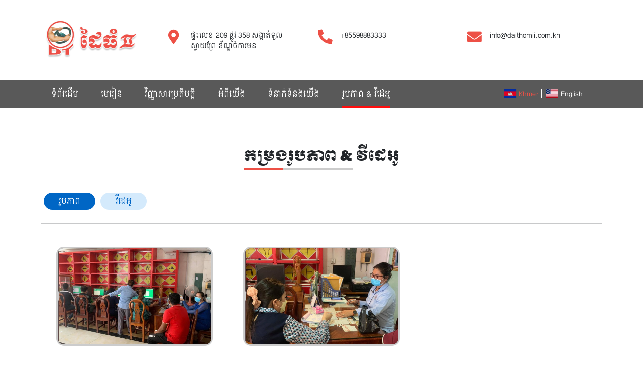

--- FILE ---
content_type: text/html; charset=UTF-8
request_url: https://daithomii.com.kh/photos-videos
body_size: 4754
content:

<!DOCTYPE html>
<html lang="kh">
<head>
    <meta charset="UTF-8">
    <meta http-equiv="X-UA-Compatible" content="IE=edge">
    <meta name="viewport" content="width=device-width, initial-scale=1.0">
    <meta name="title" content="ដៃធំII សាលាបង្រៀនបើកបររថយន្ត">
    <meta name="description" content="The best driving school in Cambodia">
    <meta name="keywords" content="Daithomii, Driving School, Driving School Cambodia">
    <meta name="robots" content="index, follow">
    <link rel="shortcut icon" type="image/x-icon" href="https://daithomii.com.kh/data/assets/ico.png" />
    <meta http-equiv="Content-Type" content="text/html; charset=utf-8">
    <meta name="language" content="English">
    <title>ដៃធំII សាលាបង្រៀនបើកបររថយន្ត</title>

    <!-- Site Template Style -->
    <link rel="stylesheet" href="https://daithomii.com.kh/templates/bootstrap/css/bootstrap.min.css">

    <!-- Goog Font  -->
    <link rel="preconnect" href="https://fonts.googleapis.com">
    <link rel="preconnect" href="https://fonts.gstatic.com" crossorigin>
    <link href="https://fonts.googleapis.com/css2?family=Hanuman:wght@400;700&family=Noto+Sans:ital,wght@0,400;0,700;1,400;1,700&family=Miriam+Libre:wght@700&display=swap" rel="stylesheet">
    <!-- Fontawesome -->
    <link rel="stylesheet" href="https://cdnjs.cloudflare.com/ajax/libs/font-awesome/5.15.4/css/all.min.css" integrity="sha512-1ycn6IcaQQ40/MKBW2W4Rhis/DbILU74C1vSrLJxCq57o941Ym01SwNsOMqvEBFlcgUa6xLiPY/NS5R+E6ztJQ==" crossorigin="anonymous" referrerpolicy="no-referrer" />
    <link rel="stylesheet" href="https://daithomii.com.kh/plugins/OwlCarousel2/dist/assets/owl.carousel.css">
    <link rel="stylesheet" href="https://cdnjs.cloudflare.com/ajax/libs/fancybox/3.5.7/jquery.fancybox.css" integrity="sha512-nNlU0WK2QfKsuEmdcTwkeh+lhGs6uyOxuUs+n+0oXSYDok5qy0EI0lt01ZynHq6+p/tbgpZ7P+yUb+r71wqdXg==" crossorigin="anonymous" referrerpolicy="no-referrer" />
    <link rel="stylesheet" href="https://daithomii.com.kh/templates/css/style.css?v1.8">
    <script src="https://cdnjs.cloudflare.com/ajax/libs/jquery/3.6.0/jquery.min.js" integrity="sha512-894YE6QWD5I59HgZOGReFYm4dnWc1Qt5NtvYSaNcOP+u1T9qYdvdihz0PPSiiqn/+/3e7Jo4EaG7TubfWGUrMQ==" crossorigin="anonymous" referrerpolicy="no-referrer"></script>
    <script src="https://cdnjs.cloudflare.com/ajax/libs/fancybox/3.5.7/jquery.fancybox.min.js" integrity="sha512-uURl+ZXMBrF4AwGaWmEetzrd+J5/8NRkWAvJx5sbPSSuOb0bZLqf+tOzniObO00BjHa/dD7gub9oCGMLPQHtQA==" crossorigin="anonymous" referrerpolicy="no-referrer"></script>
    <script src="https://cdnjs.cloudflare.com/ajax/libs/sweetalert/2.1.2/sweetalert.min.js" integrity="sha512-AA1Bzp5Q0K1KanKKmvN/4d3IRKVlv9PYgwFPvm32nPO6QS8yH1HO7LbgB1pgiOxPtfeg5zEn2ba64MUcqJx6CA==" crossorigin="anonymous" referrerpolicy="no-referrer"></script>
    <script>
        const BASE_URL = 'https://daithomii.com.kh/';
    </script>
</head>
<body>
    
<div class="site_header">
    <div class="container">
        <a href="https://daithomii.com.kh/" class="site-logo-header"></a>
        <div class="header_info_wrap">
            <div class="header_info_item">
                <dl>
                    <dt>
                        <i class="fas fa-map-marker-alt"></i>
                    </dt>
                    <dd>
                        ផ្ទះលេខ 209 ផ្លូវ​ 358 សង្កាត់ទួលស្វាយព្រែ ខ័ណ្ឌចំការមន                    </dd>
                </dl>
                
            </div>
            <div class="header_info_item">
                <dl>
                    <dt>
                        <i class="fas fa-phone-alt"></i>
                    </dt>
                    <dd>
                        +85598883333                    </dd>
                </dl>
                
            </div>
            <div class="header_info_item">
                <dl>
                    <dt>
                        <i class="fas fa-envelope"></i>
                    </dt>
                    <dd>
                        <a href="/cdn-cgi/l/email-protection" class="__cf_email__" data-cfemail="2f464149406f4b4e465b4740424646014c4042014447">[email&#160;protected]</a>                    </dd>
                </dl>
                
            </div>
        </div>
    </div>
</div>
<div class="main_home_menu_slide">
    <div class="site_menu_wrap">
        <div class="container">
            <div class="language_wrap">
                <a href="javascript:;" class="language_item kh active" data="kh">Khmer</a>
                <a href="javascript:;" class="language_item en " data="en">English</a>
            </div>
            <input class="menu-btn" type="checkbox" id="menu-btn" />
            <label class="menu-icon" for="menu-btn"><span class="navicon"></span></label>
            <ul class="menu_wrap">
                
        <li class="main_menu_item ">
            <a href="https://daithomii.com.kh/home">ទំព័រដើម</a>
            
        </li>
        
        <li class="main_menu_item ">
            <a href="https://daithomii.com.kh/lesson">មេរៀន</a>
            
        </li>
        
        <li class="main_menu_item ">
            <a href="https://daithomii.com.kh/practice-test">វិញ្ញាសារប្រតិបត្តិ</a>
            
        </li>
        
        <li class="main_menu_item ">
            <a href="https://daithomii.com.kh/about-us">អំពីយើង</a>
            
        </li>
        
        <li class="main_menu_item ">
            <a href="https://daithomii.com.kh/contact-us">ទំនាក់ទំនងយើង</a>
            
        </li>
        
        <li class="main_menu_item active">
            <a href="https://daithomii.com.kh/photos-videos">រូបភាព &amp; វីដេអូ</a>
            
        </li>
                    </ul>
            
        </div>    
    </div>
    </div>


<div class="clearfix_50"></div>
<div class="clearfix_30"></div>
<div class="home_gallery_wrap">
    <div class="container" style="text-align:center">
        <h3 class="content_title_center under_line">
            កម្រងរូបភាព &amp; វីដេអូ        </h3>
        <div class="clearfix_50"></div>
        <div class="tab_container">
            <div class="tab_header">
                <a class="tab_button active" href="https://daithomii.com.kh/photos-videos?tab=photos" data-tab="photos">រូបភាព</a>
                <a class="tab_button " href="https://daithomii.com.kh/photos-videos?tab=videos" data-tab="videos">វីដេអូ</a>
            </div>
            <hr>
            <div class="tab_content active" id="photos">
                <div class="gallery_container">
                    
                <div class="gallery_items" rel="group1">
                    <div class="album_thumb">
                        <a class="fancy_item album_thumb" title="" data-fancybox="gallery" href="https://daithomii.com.kh/data/site/gallery/3_c7611b4d0f3c3d3f43acf69617faf7ff.jpeg">
                            <img src="https://daithomii.com.kh/data/site/gallery/th/3_c7611b4d0f3c3d3f43acf69617faf7ff.jpeg" />
                        </a>
                    </div>
                </div>
            
                <div class="gallery_items" rel="group1">
                    <div class="album_thumb">
                        <a class="fancy_item album_thumb" title="" data-fancybox="gallery" href="https://daithomii.com.kh/data/site/gallery/2_17ad0e40b59426e1bfbd225a8b2cb767.jpeg">
                            <img src="https://daithomii.com.kh/data/site/gallery/th/2_17ad0e40b59426e1bfbd225a8b2cb767.jpeg" />
                        </a>
                    </div>
                </div>
                            </div>
            </div>
            <div class="tab_content " id="videos">
                <div class="gallery_container">
                                    </div>
            </div>
        </div>
    
        <div class="clearfix_50"></div>

    </div>
    
</div>
<div class="clearfix_50"></div>
<div class="clearfix_30"></div>
<nav>
</nav>
<div class="clearfix_50"></div>
<div class="clearfix_30"></div>
<div class="footer_wraper">
    <div class="container">
        <div class="row">
            <div class="col-sm-5 col-lg-5">
                <a href="https://daithomii.com.kh/" class="site_logo_footer"></a>
                <p class="footer_content_brief">
                                    កាលពីទស្សវត្យទី​ ៩០ មានប្តីប្រពន្ធមួយគូរគាត់​បានធ្វើតំណើរដោយប្រើមធ្យោបាយម៉តូ បើកបរកាត់ផ្លូវសហព័ន្ធឬស្សី។ ពួកគាត់​បានជួបគ្រោះថ្នាក់ចរាចរដ៏ធំ​មួយ កើតឡើងនៅលើផ្លូវនោះ ពេលនោះគាត់ក៏មានគំនិតមួយ ពីគ្រោះយោបល់ពីរនាក់ប្តីប្រពន្ធថា:      ដោយសារប្រទេសកម្ពុជាយើង ទើបរួចផុតពីរបបប្រល័យពួជសាសន៏​ប៉ុលពត ប្រជាជនច្រើនលាននាក់​ បានបាត់បង់ជីវិត​ រួមទាំងនាក់ចេះដឹង​ជាច្រើន​នាក់​​​ផង  ដូចនោះការបណ្តុះបណ្តាលធនធាន ដែលនៅសល់  គឺសំខាន់ណាស់​សម្រាប់ជ្រោងប្រទេសជាតិក្នុងការអភិវឌ្ឍន៍ឡើងវិញ។       ដោយប្តីគាត់ជាមន្ត្រីរាជការ  នៅក្រសួងសារធារការ និង​ ដឹកជញ្ជូន និងមានបទពិសោធន៏បើកបរតាំងពីសង្គមរាស្រ្តនិយមមកម្លេះ  រហូតដល់ឆ្នាំ ១៩៨០​ ទៅ ១៩៩៤ គាត់ជាមន្ត្រីរាជការ បើកឡានអ្នកដំណើរ  ក្នុងកងដឹកជញ្ជូនទៀតផង។ដូចនេះគាត់ក៏បាន ពិភាក្សារជាមួយប្រពន្ធ ក្នុងការបើកសាលាបង្រៀនបើកបររថយន្តដើម្បីផ្តល់ចំណេះដឹង  ផ្នែកច្បាប់​ចរាចរ និង ជំនាញបើកបរដល់ប្រជាជនខ្មែរដើម្បីជួយកាត់បន្ថយ  គ្រោះថ្នាក់ចរាចរក្នុងសង្គម។      ពេលចាប់ផ្តើមបើកសាលា  ពួកគាត់ក៏នឹកឃើញដល់លោកគ្រូបង្រៀនបើកឡានរបស់គាត់កាលពីទស្សវត្តទី ៦០ ដោយសារលោកតាមានដៃមួយចំហៀងធំ លោកតាក៏ដាក់សាលាបើកបរលោកតាថា " សាលាបង្រៀនដៃធំ II ​"​​  ពេលនៅសម័យនោះ  សាលារបស់លោកតាមានឈ្មោះជាខ្លាំង  ដោយសារលោកតាមានបទពិសោធន៏ក្នុងការនបើកបរនិងមានជំនាញពិតប្រាកដជាពិសេសលោកតាចិត្តល្អ  បង្រៀនបន្ថែមដល់សិស្ស  រហូតមិនដែលខាន។ដូចនោះដើម្បីនឹកគុណដល់លោកគ្រូ  ដែលផ្តល់ចំណេះដឹងដល់យើង ពេលចាប់ផ្តើមបើកសាលាបង្រៀនបើកបរនៅសម័យថ្មីនេះ   ពួកគាត់ក៏បានដាក់ឈ្មោះថា  " សាលាបើកបរដៃធំ II​ " ដែលតំណាងអោយដៃធំ ជំនាន់ទី​ ២  ប្រៀបដូចជា  ព្រះបាទជ័យវរ្ម័នទី ៧ ដែលបន្ត​ស្នាដៃកសាង ប្រទេសបន្ទាប់ពី ព្រះបាទជ័យវរ្ម័ន នោះដែរ។                                                        </p>
                <a class="read_more_footer" href="https://daithomii.com.kh/about-us?title=about-daithom-ii">អានបន្ត &gt;</a>
                <div class="clearfix_30"></div>
            </div>
            <div class="col-sm-5 col-lg-4">
                <h3 class="footer_title under_line"><i class="fa fa-building" aria-hidden="true"></i> ការិយាល័យកណ្តាល</h3>
                <div class="clearfix_30"></div>
                <div class="footer_text_info">
                    <span>ផ្ទះលេខ 209 ផ្លូវ​ 358 សង្កាត់ទួលស្វាយព្រែ ខ័ណ្ឌចំការមន</span>
                    <span>លេខទូរស័ព្ទ: +85598883333</span>
                    <span>អ៊ីម៊ែល: <a href="/cdn-cgi/l/email-protection" class="__cf_email__" data-cfemail="026b6c646d4266636b766a6d6f6b6b2c616d6f2c696a">[email&#160;protected]</a></span>
                    <span>វេបសាយ:  www.daithomii.com.kh</span>
                </div>
                <div class="clearfix_30"></div>

            </div>
            <div class="col-sm-4 col-lg-3">
                <h3 class="footer_title under_line"><i class="fa fa-comments" aria-hidden="true"></i> ទំនាក់ទំនងផ្តល់មតិ</h3>
                <div class="clearfix_30"></div>
                <div class="footer_text_info">
                    <span>ប្រសិនបើអ្នកមានសំណួរ ឬមតិយោបលផ្សេងៗ</span>
                    <span>លេខទូរស័ព្ទ: +85598883333</span>
                    <span>អ៊ីម៊ែល: <a href="/cdn-cgi/l/email-protection" class="__cf_email__" data-cfemail="66151316160914122602070f120e090b0f0f4805090b480d0e">[email&#160;protected]</a></span>
                </div>
                <div class="clearfix_30"></div>
            </div>
        </div>
    </div>
</div>
<div class="nav_footer">
    <div class="container">
        <div class="social_container">
            
            <a href="https://web.facebook.com/daithomii" target="_blank">
                <img src="https://daithomii.com.kh/data/site/social_link/1_714b0c3505ff4ad56d943b11afe6663f.png" title="Facebook" />
            </a>
        
            <a href="https://www.youtube.com/channel/UCLmCKIIs9H9-gvwCZAZ4oxA" target="_blank">
                <img src="https://daithomii.com.kh/data/site/social_link/2_5d2f61a20a3b42b9448e5e62144828f7.png" title="Youtube" />
            </a>
        
            <a href="https://t.me/DaithomIIDrivingSchool" target="_blank">
                <img src="https://daithomii.com.kh/data/site/social_link/3_eb4305ec77fa0cde7945548f63b3fb02.png" title="Telegram" />
            </a>
                </div>
        <span>&copy; 2026 រក្សាសិទ្ធគ្រប់យ៉ាងដោយ ដៃធំ II សាលាបង្រៀនបើកបររថយន្ត</span>
    </div>
</div>
    <!-- Site Template Script-->
    <script data-cfasync="false" src="/cdn-cgi/scripts/5c5dd728/cloudflare-static/email-decode.min.js"></script><script src="https://daithomii.com.kh/templates/bootstrap/js/bootstrap.min.js"></script>
    <script src="https://daithomii.com.kh/plugins/OwlCarousel2/dist/owl.carousel.js"></script>

    <script src="https://daithomii.com.kh/templates/js/script.js?v1.0"></script>
<script defer src="https://static.cloudflareinsights.com/beacon.min.js/vcd15cbe7772f49c399c6a5babf22c1241717689176015" integrity="sha512-ZpsOmlRQV6y907TI0dKBHq9Md29nnaEIPlkf84rnaERnq6zvWvPUqr2ft8M1aS28oN72PdrCzSjY4U6VaAw1EQ==" data-cf-beacon='{"version":"2024.11.0","token":"16f64d201fb440bea82c0c856ce2a11e","r":1,"server_timing":{"name":{"cfCacheStatus":true,"cfEdge":true,"cfExtPri":true,"cfL4":true,"cfOrigin":true,"cfSpeedBrain":true},"location_startswith":null}}' crossorigin="anonymous"></script>
</body>

</html>

--- FILE ---
content_type: text/css
request_url: https://daithomii.com.kh/templates/css/style.css?v1.8
body_size: 6857
content:
/* Global Style  */
@font-face {
    font-family: 'Moul Regular';
    src: url('../../data/assets/font/Moul-Regular.ttf') format('truetype');
}
@font-face {
    font-family: 'Siemreap';
    src: url('../../data/assets/font/KhmerOS-Siemreap.ttf') format('truetype');
}

:root{
    --main-color: rgb(237 80 70);
    --main-color-h: rgb(173 40 31);
    --en-font: 'Noto Sans', sans-serif;
    --kh-moul-font: 'Moul Regular', 'Noto Sans', cursive, sans-serif;
    --kh-font: 'Siemreap','Noto Sans';
}

body:lang(kh){
    font-family: var(--kh-font);
}

body{
    margin: 0;
}
* {
    -webkit-locale: auto !important;
    white-space: normal !important;
}
.clearfix_15{
    clear:both;
    width: 100%;
    height:15px;
}
.clearfix_20{
    clear:both;
    width: 100%;
    height:20px;
}
.clearfix_30{
    clear:both;
    width: 100%;
    height:30px;
}
.clearfix_50{
    clear:both;
    width: 100%;
    height:50px;
}
.no_scroll{
    overflow: hidden;
}

/* End Global Style  */

/* Site Header  */
.site_header{
    width: 100%;
    height: 160px;
    background-color: #ffffff;
}
.site-logo-header{
    width: 250px;
    height: 150px;
    background-image: url('../../data/assets/daithomii.png');
    background-repeat: no-repeat;
    background-size: 100%;
    background-position: center;
    display: inline-block;
}
.header_info_wrap{
    width: 70%;
    height: auto;
    display: block;
    position: relative;
    float: right;
    margin-top: 60px;
}
.header_info_item{
    width: 33.33%;
    float: left;
    padding: 0px 30px;
}
.header_info_item dl dt{
    width: 45px;
    float: left;
}
.header_info_item dl dt i{
    font-size: 1.8rem;
    color: var(--main-color);
}
.header_info_item dl dd{
    overflow: hidden;
    font-size: .9rem;
}
.site_menu_wrap{
    width: 100%;
    background-color: rgb(0 0 1 / 65%)
}

@media(max-width:1400px){
    .site-logo-header{
        width: 200px;
    }
    .header_info_wrap{
        width: 80%;
    }
}
@media(max-width:1200px){
    .container{
        max-width: 100%;
        width: 100%;
    }
    .header_info_wrap {
        width: 70%;
        /* overflow: hidden; */
    }
    .header_info_item{
        width: 50%;
    }
    .header_info_item:last-child{
        display: none;
    }
}
@media(max-width:740px){
    .site_header{
        text-align: center;
        height: 80px;
    }
    .site-logo-header{
        width: 130px;
        height: 80px;
    }
    .header_info_wrap {
        display: none;
    }
}
/* End Site Header  */

/* Site Menu  */
.main_home_menu_slide{
    width: 100%;
    height: auto;
    position: relative;
}
.site_menu_wrap{
    width: 100%;
    height: 55px;
    position: relative;
    z-index: 9999;
}
.site_menu_wrap li{
    list-style: none;
}
.site_menu_wrap li a{
    text-decoration: none;
}
.menu_wrap{
    padding: 0;
    display: inline-block;
    margin: 0;
}
.main_menu_item{
    position: relative;
    display: inline-block;
}
.main_menu_item a{
    display: inline-block;
    padding: 15px 20px;
    color: #ffffff;
    transition: .5s;
}
.main_menu_item a:hover{
    color: #ffffff;
    transition: .5s;
    color: #ff0d0d;
}

.main_menu_item::after{
    content: '';
    display: none;
    width: 70%;
    height: 4px;
    background-color: #ff0d0d;
    position: absolute;
    bottom: 0px;
    margin: auto;
    left: 0px;
    right: 0px;
}
.main_menu_item.active::after{
    display: block;
}
.sub_menu_wrap{
    position: absolute;
    width: auto;
    height: auto;
    min-width: 200px;
    background-color: rgb(0 0 1 / 60%);
    padding: 0px;
    display: none;
    transition: .5s;
}
.main_menu_item:hover .sub_menu_wrap{
    display: block;
    transition: .5s;
}

.sub_menu_wrap li a{
    display: block;
    transition: .5s;
}
.sub_menu_wrap li a:hover{
    background-color: rgb(0 0 1 / 90%);
    transition: .5s;
}

.language_wrap{
    width: 200px;
    height: 100%;
    float: right;
}
.language_wrap .language_item{
    display: block;
    float: left;
    color: #ffffff;
    text-decoration: none;
    padding: 18px 0px;
    font-size: 1rem;
    position: relative;
    margin: 0px 10px;
    margin-left: 35px;
    font-size: .8rem;
}
.language_item.active{
    color: var(--main-color);
}
.language_wrap .language_item:hover{
    text-decoration: underline;
}
.language_wrap .language_item::after{
    content: '';
    display: block;
    width: 40px;
    height: 40px;
    background-image: url('../../data/assets/index.png');
    background-size: 410px;
    position: absolute;
    left: -35px;
    top: 2px;
}
.language_item.kh::before{
    content: '|';
    display: block;
    position: absolute;
    right: -10px;
    font-size: 1.1rem;
    top: 13px;
    color: #ffffff;
}
.language_item.kh::after{
    background-position: -10px 2px;
}
.language_item.en::after{
    background-position: -45px 3px;
    background-size: 390px;
}
.language_item.kh:lang(en):after{
    background-position: -10px 4px;
}
.language_item.en:lang(en):after{
    background-position: -45px 5px;
}


/* menu icon */
  
.site_menu_wrap .menu-icon {
    cursor: pointer;
    display: block;
    float: left;
    padding: 25px 20px;
    position: relative;
    user-select: none;
  }
  
  .site_menu_wrap .menu-icon .navicon {
    background: #ffffff;
    display: block;
    height: 4px;
    position: relative;
    transition: background .2s ease-out;
    width: 23px;
  }
  
  .site_menu_wrap .menu-icon .navicon:before,
  .site_menu_wrap .menu-icon .navicon:after {
    background: #ffffff;
    content: '';
    display: block;
    height: 100%;
    position: absolute;
    transition: all .2s ease-out;
    width: 120%;
  }
  
  .site_menu_wrap .menu-icon .navicon:before {
    top: 8px;
  }
  
  .site_menu_wrap .menu-icon .navicon:after {
    top: -8px;
  }
  
  /* menu btn */
  
  .site_menu_wrap .menu-btn {
    display: none;
  }
  
  .site_menu_wrap .menu-btn:checked ~ .menu_wrap {
    max-height: 350px;
    width: 100%;
    transition: .3s;
    transition: max-height .3s ease-out;
  }

  .site_menu_wrap .menu-btn:checked ~ .menu-icon .navicon {
    background: transparent;
  }
  
  .site_menu_wrap .menu-btn:checked ~ .menu-icon .navicon:before {
    transform: rotate(-45deg);
  }
  
  .site_menu_wrap .menu-btn:checked ~ .menu-icon .navicon:after {
    transform: rotate(45deg);
  }
  
  .site_menu_wrap .menu-btn:checked ~ .menu-icon:not(.steps) .navicon:before,
  .site_menu_wrap .menu-btn:checked ~ .menu-icon:not(.steps) .navicon:after {
    top: 0;
  }
  


@media (min-width:1100px){
    .site_menu_wrap .menu-icon{
        display: none;
    }
}
@media (max-width:1100px){
    .site_menu_wrap{
        background-color: transparent;
    }
    .site_menu_wrap .container{
        padding: 0px;
        background: rgb(0 0 1 / 90%);
    }
    .site_menu_wrap .menu_wrap{
        width: 0%;
        margin-top: 0px;
        padding: 0px 15px;
        max-height: 50px;
        overflow: hidden;
        /* background-color: rgb(0 0 1 / 60%); */
        text-align: center;
        z-index: 9;
    }
    .site_menu_wrap .menu_wrap .menu_item{
        width: 100%;
        margin: 5px 0px;
    }
    .site_menu_wrap .menu_wrap .menu_item a{
        display: block;
    }
    .site_menu_wrap .menu_wrap .menu_item:first-child{
        margin-top: 15px;
    }
    .site_menu_wrap .menu_wrap .menu_item:last-child{
        margin-bottom: 15px;
    }
    
}

/* End Site Menu  */

/* Banner Slide  */
.slider_wrap{
    position: relative;
    top: -55px;
    z-index: 1;
}
.owl-carousel .owl-nav{
    width: 100%;
    /* position: absolute;
    top: 50%;
    font-size: 20px; */
}
.owl-carousel .owl-stage-outer{
    width: 100%;
}
.owl-carousel .owl-nav span{
    font-size: 50px;
    color: #ffffff;
    background: rgb(255 255 255 / 42%);
    height: 45px;
    width: 45px;
    overflow: hidden;
    display: block;
    border-radius: 50px;
    line-height: 35px;
    transition: .3s;
    font-family: var(--en-font) !important;
}
.owl-carousel .owl-nav span:hover{
    background-color: rgb(255 255 255 / 70%);
    transition: .3s;
}
.owl-carousel .owl-nav .owl-prev{
    position: absolute;
    left: 10%;
    top: 50%;
}
.owl-carousel .owl-nav .owl-next{
    position: absolute;
    right: 10%;
    top: 50%;
}
.owl-carousel .owl-dots{
    width: 100%;
    position: absolute;
    bottom: 30px;
    text-align: center;
}
.owl-carousel .owl-dots .owl-dot{
    width: 20px;
    height: 4px;
    background-color: #ffffff;
    margin: 5px;
    border-radius: 50px;
    transition: .4s;
}
.owl-carousel .owl-dots .owl-dot.active{
    background-color: var(--main-color);
    width: 30px;
    transition: .4s;
}
.slide_detail{
    position: absolute;
    z-index: 5;
    top: 30%;
    color: #ffffff;
    padding: 0px 30px;
}
.slide_detail::before{
    content: '';
    display: block;
    width: 100%;
    height: 100%;
    background-color: rgb(0 0 0 / 30%);
    position: fixed;
    top: 0px;
    bottom: 0px;
    left: 0px;
    z-index: -1;
}
.slide_detail_title{
    font-size: 1.7rem;
    font-weight: 200;
    text-shadow: 0px 2px rgb(0 0 0 / 52%);
}
.slide_detail_title:lang(kh){
    font-family: var(--kh-moul-font);
}
.slide_detail_title:lang(en){
    font-family: var(--en-font);
    font-weight: bold;
}
.slide_detail_content{
    font-size: 1.3rem;
    line-height: 40px;
    text-shadow: 0px 2px rgb(0 0 0 / 52%);
}
.slide_button{
    display: inline-block;
    text-decoration: none;
    color: #ffffff;
    padding: 10px 30px;
    background-color: var(--main-color);
    border-radius: 50px;
    z-index: 5;
    transition: .3s;
    font-size: 1rem;
}
.slide_button:hover{
    cursor: pointer;
    background-color: var(--main-color-h);
    color:#ffffff;
    transition: .3s;
}
.owl-item.active .slide_detail_title{
    -webkit-animation-duration: 1s;
    animation-duration: 1s;
    -webkit-animation-fill-mode: both;
    animation-fill-mode: both;
    animation-name: fadeInDown;
    animation-delay: 0.3s;
}
.owl-item.active .slide_detail_content, .owl-item.active .slide_button{
    -webkit-animation-duration: 1s;
    animation-duration: 1s;
    -webkit-animation-fill-mode: both;
    animation-fill-mode: both;
    animation-name: fadeIn;
    animation-delay: 0.3s;
}
@keyframes fadeIn {
    0% {opacity: 0;}
    100% {opacity: 1;} 
 } 
@keyframes fadeInDown {
    0% {
       opacity: 0;
       transform: translateY(-20px);
    }
    100% {
       opacity: 1;
       transform: translateY(0);
    }
 }
 @media (max-width:1100px){
    .slider_wrap{
        top: 0px;
    }
 }
 @media (max-width:970px){
    .slide_detail{
        top: 80px;
    }
    .slide_detail_title{
        font-size: 1.2rem;
    }
    .slide_detail_content{
        font-size: 1rem;
    }
 }
 @media (max-width:840px){
    .slide_detail, .owl-nav, .owl-dots{
        display: none;
    }
 }
/* End Banner Slide  */

/* Home Why Aticle */
.home_why_article{
    width: 100%;
    min-height: 400px;
    height: auto;
    position: relative;
    background-image: url('../../data/assets/bg_01.png');
    background-position: center;
    background-size: 100%;
    background-repeat: no-repeat;
    font-size: 1.1rem;
    line-height: 40px;
}
.article_title:lang(kh){
    font-family: var(--kh-moul-font);
    /* font-size: 2rem; */
}
.why_article li{
    list-style: none;
    background-image: url('../../data/assets/check-mark.png');
    background-repeat: no-repeat;
    background-position: 0px 8px;
    padding: 0px 0px 15px 40px;
}
.under_line{
    display: inline-block;
    position: relative;
}
.under_line::before{
    content: '';
    display: block;
    width: 25%;
    height: 3px;
    background-color: var(--main-color);
    position: absolute;
    bottom: -10px;
}
.under_line::after{
    content: '';
    display: block;
    width: 45%;
    height: 3px;
    background-color: #ccc;
    position: absolute;
    bottom: -10px;
    left: 25%;
}
@media (max-width:970px){
    .article_title{
        font-size: 1.1rem;
        line-height: 35px;
    }
    .home_why_article{
        font-size: 1rem;
    }
    .why_article li{
        padding: 0px 0px 5px 40px;
        background-position: 0px 9px;
    }
 }
 @media (max-width:840px){
    .article_title{
        font-size: 1rem;
        line-height: 35px;
    }
    .home_why_article{
        font-size: .9rem;
    }
 }
 
/* End Home Why Aticle */

/* Home brief info */
.home_brief_info{
    width: 100%;
    height: auto;
    min-height: 300px;
    position: relative;
}
.brief_content.left,
.brief_content.right{
    width: 35%;
    height: 550px;
    float: left;
    background-color: aquamarine;
    position: relative;
}
.brief_content.left{
    background-image: url('../../data/assets/register_bg.jpg');
    background-size: cover;
    background-repeat: no-repeat;
    background-position: right;
}
.brief_content.left::before{
    content: '';
    width: 100%;
    height: 100%;
    display: block;
    background-color: rgb(0 0 0 / 50%);
    position: absolute;
    top: 0px;
    right: 0px;
}
.brief_content.left::after{
    /* content: "\f044"; */
    content: "";
    width: 140px;
    height: 140px;
    /* text-align: center; */
    /* font-family: "Font Awesome 5 Free"; */
    display: block;
    position: absolute;
    color: #ffffff;
    font-size: 6rem;
    z-index: 99;
    margin: auto;
    left: 0;
    right: 0;
    top: 0;
    bottom: 0;
    font-weight: 200;
    background-image: url('../../data/assets/index.png');
    background-repeat: no-repeat;
    background-size: 400px;
    background-position: -15px -200px;
}
.brief_content.center{
    width: 30%;
    height: 550px;
    background-color: #292929;
    float: left;
    padding: 50px 0px;
    padding-top: 0px;
}

.brief_content .traffic, 
.brief_content .drive, 
.brief_content .certificate {
    width: 50px;
    height: 50px;
    display: inline-block;
    background-image: url(../../data/assets/index.png);
    background-repeat: no-repeat;
    background-size: 400px;
    background-position: 0px -43px;
}
.brief_content .drive{
    background-position: -50px -43px;
}
.brief_content .certificate{
    background-position: -105px -43px;
}
.brief_content dl{
    width: 100%;
    height: 33.33%;
    /* background-color: #ff0d0d; */
    padding: 30px 30px;
    color: #ffffff;
}
.brief_content dl dt{
    width: 70px;
    float: left;
}
.brief_content dl dd{
    overflow: hidden;
}
.brief_content_title{
    display: inline-block;
    font-weight: bold;
    position: relative;
}
.brief_content_title:lang(kh){
    font-family: var(--kh-moul-font);
    font-size: 1rem;
    line-height: 30px;
    font-weight: 200;
}

.brief_content_title.under_line::before{
    content: '';
    display: block;
    width: 25%;
    height: 2px;
    background-color: #ffffff;
    position: absolute;
    bottom: -7px;
}
.brief_content_title.under_line::after{
    content: '';
    display: block;
    width: 45%;
    height: 2px;
    background-color: rgb(177, 177, 177);
    position: absolute;
    bottom: -7px;
    left: 25%;
}
.brief_content_detail{
    margin-top: 15px;
    font-size: .9rem;
}
.brief_content li{
    list-style: none;
    width: 50%;
    height: 50%;
    float: left;
    text-align: center;
    position: relative;
    overflow: hidden;
}
.brief_content li div{
    position: relative;
    width: 100%;
    transition: .4s;
}
.brief_content li a{
    display: block;
    width: 100%;
    height: 100%;
    text-decoration: none;
    color: #ffffff;
    display: flex;
    justify-content: center; /* align horizontal */
    align-items: center; /* align vertical */
    overflow: hidden;
}
/* .brief_content li:hover::after{
    content: '';
    display: block;
    position: absolute;
    background-color: rgb(0 0 0 / 60%);
    width: 100%;
    height: 100%;
} */
.brief_content li:hover > a{
    transform: scale(1.07,1.07);
    transition: .4s;
    z-index: 99;
}
.brief_content li:nth-child(1){
    background-color: rgb(226, 142, 73);
}
.brief_content li:nth-child(1):hover{
    background-color: rgb(201, 116, 47);
}
.brief_content li:nth-child(2){
    background-color: rgb(137, 92, 173);
}
.brief_content li:nth-child(2):hover{
    background-color: rgb(114, 73, 148);
}
.brief_content li:nth-child(3){
    background-color: rgb(47, 180, 113);
}
.brief_content li:nth-child(3):hover{
    background-color: rgb(34, 156, 95);
}
.brief_content li:nth-child(4){
    background-color: rgb(243, 205, 78);
}
.brief_content li:nth-child(4):hover{
    background-color: rgb(218, 179, 53);
}
.brief_content .teacher,
.brief_content .marketing,
.brief_content .branch,
.brief_content .staff{
    width: 80px;
    height: 80px;
    display: inline-block;
    background-image: url(../../data/assets/index.png);
    background-repeat: no-repeat;
    background-size: 400px;
    background-position: 13px -100px;
}
.brief_content .teacher{
    background-position: 13px -100px;
}
.brief_content .marketing{
    background-position: -131px -100px;
}
.brief_content .branch{
    background-position: -54px -100px;
}
.brief_content .staff{
    background-position: -205px -100px;
}
@media (max-width:1200px){
    .brief_content.left{
        width: 30%;
    }
    .brief_content.center{
        width: 35%;
    }
}
@media (max-width:1040px){
    .brief_content.left{
        width: 100%;
    }
    .brief_content.center, 
    .brief_content.right{
        width: 50%;
    }
}

@media (max-width:740px){
    .brief_content.left{
        width: 100%;
    }
    .brief_content.center, 
    .brief_content.right{
        width: 100%;
    }
    .brief_content.right{
        height: 380px !important;
    }
}

/* End Home brief info */

/* Home service  */
.home_service_wrap{
    width: 100%;
    height: auto;
    min-height: 500px;
    position: relative;
    background-image: url(../../data/assets/bg_02.png);
    background-size: 100%;
    background-repeat: no-repeat;
    background-position: bottom;
}
.content_title_center{
    font-weight: bold;
    display: inline-block;
    margin: auto;
    left: 0;
    right: 0;
}
.content_title_center:lang(kh){
    text-align: center;
    font-weight: 200;
    font-family: var(--kh-moul-font);
}
.service_item_wrap{
    width: 33.33%;
    height: auto;
    float: left;
    position: relative;
    padding: 50px;
    margin-bottom: 30px;
}
.service_container{
    height: 420px;
    background-color: #ffffff;
    box-shadow: 0px 15px 20px 3px rgb(0 0 0 / 7%);
    padding: 30px;
    border-radius: 15px;
    border: 1px solid #eee;
    transition: cubic-bezier(1, 0, 0, 1) .5s;
    position: relative;
}
.service_container:hover{
    transform: scale(1.05);
    transition: cubic-bezier(1, 0, 0, 1) .5s;
    box-shadow: 0px 15px 20px 3px rgb(0 0 0 / 13%);
    cursor: default;
}
.btn_service{
    position: absolute;
    bottom: 30px;
    margin: auto;
    left: 0;
    right: 0;
    padding: 5px 30px;
    width: 180px;
    border-radius: 50px;
    color: var(--main-color);
    text-decoration: none;
    background-color: #ffffff;
    border: 3px solid var(--main-color);
    border-radius: 50px;
    transition: cubic-bezier(1, 0, 0, 1) .3s;
    font-style: italic;
    overflow: hidden;
}
.btn_service:hover{
    color: #ffffff;
    background-color: var(--main-color);
    transition: cubic-bezier(1, 0, 0, 1) .3s;
}
.promo_label{
    display: block;
    float: left;
    font-style: italic;
    font-size: .9rem;;
}
.promo_value{
    font-size: 5rem;
    background: -webkit-linear-gradient(45deg, #f73b1a, #d303e6 80%);
    -webkit-background-clip: text;
    -webkit-text-fill-color: transparent;
    font-weight: bold;
    font-family: 'Miriam Libre', sans-serif;
    margin-bottom: 30px;
}
.service_item .service_title{
    font-size: 1.3rem;
    font-weight: bold;
    color: var(--main-color);
    text-shadow: 1px 2px 2px rgb(0 0 0 / 30%);
    user-select: none;
}
.service_item .service_title:lang(kh){
    font-family: var(--kh-moul-font);
    font-weight: 200;
    margin: 30px 0px;
}
.promo_detail{
    font-size: 1rem;
    font-family: var(--en-font);
    line-height: 30px;
}
.promo_detail:lang(kh){
    font-family: var(--kh-font);
}
.btn_action{
    display: inline-block;
    padding: 10px 30px;
    background-color: var(--main-color);
    border-radius: 50px;
    color: #ffffff;
    text-decoration: none;
    transition: .3s;
}
.btn_action:hover{
    box-shadow: 0px 5px 5px 0px rgb(0 0 0 / 30%);
    color: #ffffff;
    transition: .3s;
}
@media(max-width:1384px){
    .service_item_wrap{
        padding: 30px;
    }
}
@media(max-width:984px){
    .service_item_wrap{
        padding: 15px;
    }
}
@media(max-width:812px){
    .service_item_wrap{
        width: 50%;
    }
}
@media(max-width:570px){
    .service_item_wrap{
        width: 100%;
    }
}
/* End Home service  */

/* Gallery  */
.gallery_container{
    width: 100%;
    height: auto;
    position: relative;
}
.gallery_items{
    width: 25%;
    height: auto;
    max-height: 220px;
    height: 220px;
    float: left;
    position: relative;
    padding: 30px;
}
.album_thumb{
    width: 100%;
    height: 100%;
    background-color: #5f4a4a;
    border-radius: 15px;
    overflow: hidden;
    border: 3px solid #ccc;
    position: relative;
    transition: .3s;
}
.album_thumb:hover{
    border-color: var(--main-color);
    transition: .3s;
}
.album_thumb img{
    width: 100%;
}
.album_thumb .video::after{
    content: '';
    width: 50px;
    height: 50px;
    display: block;
    background-image: url(../../data/assets/index.png);
    background-repeat: no-repeat;
    background-size: 260px;
    background-position: -121px -144px;
    position: absolute;
    z-index: 99;
    margin: auto;
    left: 0;
    right: 0;
    top: 0;
    bottom: 0;
}
@media (max-width: 1384px){
    .gallery_items{
        width: 33.33%;
        max-height: 250px;
        height: auto;
    }
}
@media (max-width:1024px){
    .gallery_items{
        width: 50%;
        max-height: 270px;
        height: auto;
    }
}
@media (max-width:640px){
    .gallery_items{
        width: 50%;
        max-height: 270px;
        height: auto;
        padding: 15px;
    }
}
@media (max-width:440px){
    .gallery_items{
        width: 100%;
        height: auto;
    }
}
/* End Gallery  */

/* Footer  */
.footer_wraper{
    width: 100%;
    height: auto;
    min-height: 350px;
    background-color: rgb(39, 39, 39);
    position: relative;
    padding-top: 50px;
}
.nav_footer{
    width: 100%;
    min-height: 60px;
    height: auto;
    position: relative;
    background-color: rgb(24, 24, 24);
}
.site_logo_footer{
    width: 120px;
    height: 80px;
    display: block;
    background-image: url(../../data/assets/index.png);
    background-size: 450px;
    background-repeat: no-repeat;
    background-position: -220px -10px;
}
.footer_content_brief{
    width: 85%;
    font-size: .8rem;
    line-height: 25px;
    color: #ffffff !important;
    overflow: hidden;
   text-overflow: ellipsis;
   display: -webkit-box;
   -webkit-line-clamp: 5; /* number of lines to show */
   -webkit-box-orient: vertical;
}
.footer_title{
    color: #ffffff;
    font-size: 1.2rem;
    font-weight: bold;
}
.footer_title i{
    color: var(--main-color);
    font-size: 1.8rem;
}
.footer_text_info{
    font-size: .9rem;
    color: #ffffff;
}
.footer_text_info span{
    display: block;
    min-height: 30px;
    height: auto;
}
.nav_footer{
    color: #ffffff;   
}
.nav_footer span{
    display: inline-block;
    line-height: 60px;
    font-size: .8rem;;
}
.read_more_footer{
    font-size: .7rem;
    color: var(--main-color);
    font-style: italic;
    text-decoration: none;
}
.read_more_footer:hover{
    color: #ffffff;
}
.social_container{
    width: auto;
    position: relative;
    float: right;
}
.social_container a{
    display: block;
    width: 50px;
    height: 50px;
    float: left;
    position: relative;
}
.social_container a::before{
    content: '';
    display: block;
    width: 100%;
    height: 100%;
    position: absolute;
    background-image: url(../../data/assets/index.png);
    background-size: 500px;
    background-repeat: no-repeat;
    background-position: -388px -298px;
    z-index: 1;
    top: 0px;
    left: 0px;
}
.social_container a img{
    width: 27px;
    display: block;
    z-index: 99;
    margin: auto;
    top: 0;
    bottom: 0px;
    position: absolute;
    left: 0;
    right: 0;
}
@media (max-width:978px){
    .nav_footer{
        height: auto;
    }
    .nav_footer span{
        display: block;
        text-align: center;
    }
    .social_container{
        width: 100%;
        clear: both;
        text-align: center;
        padding: 30px 0px;
    }
    .social_container a{
        display: inline-block;
        float: none;
    }
 }
 
/* End Footer  */

/* Lesson Page  */
.widget_content_wrap{
    border: 1px solid #eee;
    border-radius: 5px;
    min-height: 300px;
    padding: 15px 15px;
    background-color: #fbfbfb;
    font-size: .9rem;
    user-select: none;
}
.widget_content_wrap .tree-child{
    padding: 0px;
}
.widget_content_wrap .tree-child li{
    list-style: none;
}
.widget_content_wrap .tree-child li span{
    display: block;
    margin-bottom: 10px;
}
.widget_content_wrap .tree-child li span i{
    cursor: pointer;
    padding: 7px;
    text-align: center;
    font-size: 1.2rem;
}
.widget_content_wrap .tree-child li a{
    text-decoration: none;
    color: rgb(78, 78, 78);
}
.widget_content_wrap .tree-child li a.root{
    font-weight: bold;
}
.widget_content_wrap .tree-child li a.active{
    color: var(--main-color);
    font-weight: bold;
}

.widget_content_wrap .tree-child li a:hover{
    text-decoration: underline;
}
.content_detail_wrap{
    padding: 30px;
    padding-top: 15px;
}
.content_detail_wrap .content_title_center{
    font-size: 1.2rem;
}

.content_detail *{
    font-size: 1rem;
    font-family: var(--kh-font) !important;
    line-height: 30px;
}
.text_zoom *{
    font-size: 1rem !important;
}
.zoom_text_option{
    width: 120px;
    float: right;
}
.zoom_text_option button{
    border: 1px solid rgb(255, 90, 90);
    background-color: rgb(253, 235, 235);
    color: rgb(255, 90, 90);
}
.zoom_text_option span{
    display: inline-block;
    width: 30px;
    text-align: center;
}
.sticky-top{
    top: 30px;
}
/* End Lesson Page  */

/* Gallery Home  */

/* End Gallery Home  */

/* Photos & Videos  */
.tab_container{
    width: 100%;
    height: auto;
    position: relative;
}
.tab_header{
    width: 100%;
    height: 50px;
    position: relative;
}
.tab_header .tab_button{
    display: block;
    padding: 5px 30px;
    float: left;
    background-color: rgb(212, 234, 252);
    border-radius: 50px;
    margin: 5px;
    text-decoration: none;
    color: #0066c5;
}
.tab_header .tab_button.active{
    background-color: #0066c5;
    color: #ffffff;
}
.tab_header .tab_button:not(.active):hover{
    background-color: rgb(180 218 249);
}
.tab_content{
    display: none;
}
.tab_content.active{
    display: block;
}
/* End Photos & Videos  */

/* Contact Us  */
.captcha_wrap .captcha_img, .captcha_wrap .captcha_input{
    display: block;
    width: 30%;
    float: left;
}
.captcha_wrap .captcha_img img{
    width: auto;
    max-height: 40px;
    margin-top: 25px;
}
.captcha_wrap .captcha_input{
    width: 70%;
    margin-top: 25px;
}
.contact-address-detail img{
    max-width: 100%;
}
.form-group .invalid{
    border-color: var(--main-color);
}
.form-group .form_message{
    color: var(--main-color);
    font-size: .8rem;
}
.form-group .captcha_wrap .form_message{
    margin-left: 20%;
}

/* End Contact Us  */

/* Page Services  */
.user_account_container{
    float: right;
    background-color: #eee;
    position: relative;
    width: 400px;
    height: auto;
    padding: 15px;
    border-radius: 15px;
    text-align: left;
}
.service_detail img{
    max-width: 100%;
}
.service_info{
    width: 100%;
    height: auto;
    min-height: 200px;
    background-color: #ffffff;
    position: relative;
    border-radius: 15px;
    padding: 15px;
    box-shadow: 3px 5px 23px 0px rgb(0 0 0 / 13%);
}
.service_info dl{
    width: 100%;
}
.service_info dl dt{

    width: 100px;
    float: left;
    color: #656565;
}
.service_info dl dd{
    font-weight: 400;
    text-align: right;
}
.btn_subscribe_service{
    width: 100%;
    position: relative;
    margin-top: 50px;
}
.total_service dd{
    font-size: 1.5rem;
    font-weight: bold;
    color: #0066c5;
}
/* End Page Services  */

/* Page Practice Test  */
.padding_container{
    padding: 30px;
}
.vehicle_type_item{
    display: block;
    height: 260px;
    text-align: center;
    border-radius: 15px;
    box-shadow: 3px 5px 23px 0px rgb(0 0 0 / 7%);
    text-decoration: none;
    padding: 30px;
    transition: cubic-bezier(0.075, 0.82, 0.165, 1) .3s;
    margin-bottom: 30px;

}
.vehicle_type_item .vihecle_icon{
    width: 150px;
    height: 150px;
    display: block;
    background-image: url(../../data/assets/car.png);
    background-size: 100%;
    background-repeat: no-repeat;
    background-position: center;
    margin: auto;
    
}
.vehicle_type_item .title{
    margin-top: 10px;
    color: #000;
    white-space: nowrap !important;
    overflow: hidden;
    text-overflow: ellipsis;
    line-height: 30px;
}

.vehicle_type_item:hover{
    box-shadow: 3px 5px 23px 0px rgb(0 0 0 / 13%);
    transform: scale(1.1);
    transition: cubic-bezier(0.075, 0.82, 0.165, 1) .3s;
}
.practice_container{
    min-height: 500px;
}
.no_document_found{
    text-align: center;
}
.question_wrap{
    background-color: #ffffff;
    width: 100%;
    height: auto;
    min-height: 300px;
    border-radius: 15px;
    box-shadow: 3px 5px 23px 0px rgb(0 0 0 / 7%);
    padding: 30px;
}
.question_wrap img{
    max-width: 100%;
}
.question_phrase{
    font-weight: bold;
    font-size: 1.5rem !important;
}
.question_phrase:lang(kh){
    font-weight: 200;
    font-size: 1.5rem !important;
}
.practice_options{
    width: 100%;
    height: auto;
    min-height: 300px;
    background-color: #ffffff;
    box-shadow: 3px 5px 23px 0px rgb(0 0 0 / 7%);
    padding: 15px;
    border-radius: 15px;
}

.practice_options h5{
    font-weight: bold;
}
.progress{
    width: 100%;
    height: 10px;
    position: relative;
    background-color: #d8d8d8;
    border-radius: 50px;
}
.progress span{
    width: 100%;
    height: 10px;
    display: block;
    background: rgb(251,62,190);
background: -moz-linear-gradient(60deg, rgba(251,62,190,1) 0%, rgba(255,0,1,0.9976365546218487) 100%);
background: -webkit-linear-gradient(60deg, rgba(251,62,190,1) 0%, rgba(255,0,1,0.9976365546218487) 100%);
background: linear-gradient(60deg, rgba(251,62,190,1) 0%, rgba(255,0,1,0.9976365546218487) 100%);
filter: progid:DXImageTransform.Microsoft.gradient(startColorstr="#fb3ebe",endColorstr="#ff0001",GradientType=1);
}
.question_progress_info{
    float: left;
    font-size: .8rem;
    color: #2c2c2c;
}
.question_percentage{
    float: right;
    font-size: .8rem;
    color: #2c2c2c;
}

[type="radio"]:checked,
[type="radio"]:not(:checked) {
    position: absolute;
    left: -9999px;
}
[type="radio"]:checked + label,
[type="radio"]:not(:checked) + label
{
    position: relative;
    padding-left: 38px;
    cursor: pointer;
    line-height: 20px;
    display: inline-block;
    color: #666;
}
[type="radio"]:checked + label:before,
[type="radio"]:not(:checked) + label:before {
    content: '';
    position: absolute;
    left: 5px;
    top: 12px;
    width: 18px;
    height: 18px;
    border: 1px solid #ddd;
    border-radius: 100%;
    background: #fff;
}
[type="radio"]:checked + label:after,
[type="radio"]:not(:checked) + label:after {
    content: '';
    width: 12px;
    height: 12px;
    background: #19d294;
    position: absolute;
    top: 15px;
    left: 8px;
    border-radius: 100%;
    -webkit-transition: all 0.2s ease;
    transition: all 0.2s ease;
}
[type="radio"]:not(:checked) + label:after {
    opacity: 0;
    -webkit-transform: scale(0);
    transform: scale(0);
}
[type="radio"]:checked + label:after {
    opacity: 1;
    -webkit-transform: scale(1);
    transform: scale(1);
}
.practice_status_wrap{
    width: 100%;
    height: auto;
    position: relative;
    clear: both;
}
.practice_status_wrap .correct_ans,
.practice_status_wrap .incorrect_ans{
    padding: 10px 15px;
    background-color: #ccc;
    margin-top: 15px;
    border-radius: 50px;
}
.practice_status_wrap .correct_ans span,
.practice_status_wrap .incorrect_ans span{
    font-weight: bold;
}
.practice_status_wrap .correct_ans{
    background-color: rgb(206, 248, 239);
    color: #029452;
}
.practice_status_wrap .incorrect_ans{
    background-color: rgb(255 224 224);
    color: #ca0415;
}
.btn_reatart_practice{
    display: block;
    padding: 10px 15px;
    text-decoration: none;
    text-align: center;
    border: 1px solid #399efc;
    border-radius: 50px;
    margin-top: 30px;
    transition: .3s;
}
.btn_reatart_practice:hover{
    color: #ffffff;
    background-color:  #399efc;
    transition: .3s;

}
.answer_row{
    display: block;
}
.answer_row:hover{
    background-color: #eee;
}
.answer_row label{
    display: block;
    width: 100%;
    padding: 10px 15px;
}
.answer_row.incorrect > label{
    text-decoration: line-through;
    font-weight: 400;
    color: var(--main-color);
}
.answer_row.correct > label{
    color: #19d294;
}
.answer_row input[disabled] ~ label{
    opacity: .5;
}
.btn_next_question, .btn_view_result, .btn_prev_question{
    padding: 10px 15px;
    border-radius: 5px;
    background-color: #ffffff;
    border: 1px solid var(--main-color);
    color:  var(--main-color);
    float: right;
    transition: .3s;
}
.btn_prev_question{
    float: left;
}
.btn_next_question:hover, .btn_view_result:hover, .btn_prev_question:hover{
    background-color:  var(--main-color);
    color: #ffffff;
    transition: .3s;
}
.question_wrap .btn_next_question{
    display: none;
}
.question_wrap.answered .btn_next_question{
    display: block;
}
.btn_hint{
    display: inline-block;
    padding: 8px 15px;
    border: 1px solid rgb(210, 225, 253);
    border-radius: 50px;
    text-decoration: none;
    transition: .3s;
    font-size: .9rem;
}
.btn_hint:hover{
    background-color: rgb(210, 225, 253);
    transition: .3s;
}
.your_score_label{
    display: block;
    text-align: center;
    color: #7e7e7e;
    font-size: .8rem;
}
.answered_percent{
    font-family: var(--en-font);
    font-size: 5rem;
    font-weight: bold;
    padding: 30px;
}
.answered_percent.very_poor{
    color: #ce2608;
}
.answered_percent.poor{
    color: #f7583c;
}
.answered_percent.good{
    color: #ff9260;
}
.answered_percent.very_good{
    color: #7dca5f;
}
.answered_percent.excellent{
    color: #10d68e;
}
.btn_review_answer,.btn_restart_practice{
    display: inline-block;
    padding: 10px 30px;
    border: 1px solid #eee;
    border-radius: 50px;
    margin-right: 15px;
    text-decoration: none;
    color: #ffffff;
    background-color: var(--main-color);
}
.btn_review_answer:hover,.btn_restart_practice:hover{
    color: #ffffff;
    background-color: var(--main-color-h);
}
.result_title{
    font-weight: bold;
}
.hint_text{
    display: none;
}
.hint_text.show{
    display: block;
}
@media (max-width:1387px){
    .padding_container{
        padding: 0px;
    }
}
@media (max-width:1130px){
    .practice_container .col-sm-3,
    .practice_container .col-sm-9{
        width: 100%;
    }
}
/* End Page Practice Test  */

--- FILE ---
content_type: application/javascript
request_url: https://daithomii.com.kh/templates/js/script.js?v1.0
body_size: 1199
content:
function ajx_call(param,callback,err){
    param = param || {};
    if(typeof param.url != "undefined" && typeof param.data != "undefined"){
        var async_val = true,
            dataType  = 'json';
        if(typeof param.async != 'undefined') async_val = param.async;
        if(typeof param.dataType != 'undefined') dataType = param.dataType;
        $.ajax({
            url: param.url,
            type:'post',
            dataType: dataType,
            async: async_val,
            context: this,
            data:param.data,
            success: callback,
            error: err
        });
    }else{
        alert('Expected URL and Data, Invalid parameter given.');
        return false;
    }
}

function refreshCaptcha(){
    var img = document.images['captchaimg'];
    img.src = img.src.substring(0,img.src.lastIndexOf("?"))+"?rand="+Math.random()*1000;
}

function setCookie(key, value, expiry) {
    var expires = new Date();
    expires.setTime(expires.getTime() + (expiry * 24 * 60 * 60 * 1000));
    document.cookie = key + '=' + value + ';path=/;expires=' + expires.toUTCString();
}


function validate(formID){
    var validation = true;
    var getSelect = $(formID).find("select[required]");
    var getText   = $(formID).find("textarea[required]");
    var getImage  = $(formID).find(".multiple_upload[required]");
    var inputList = $(formID).find("input[required]");

        //validate input tags
        inputList.each(function(e,obj){
            validation = msg_validate(obj,validation);
        });

        //valodate select tag
        getSelect.each(function(e,obj){
            validation = msg_validate(obj,validation);
        });

        //validate text area
        getText.each(function(e,obj){
            validation = msg_validate(obj,validation);
        });

        //validate image
        getImage.each(function(e,obj){
            var msg = $(obj).attr('data-validate');
            var imgPrev = $(obj).find(".img_preview").val();
            if(typeof imgPrev == 'undefined'){
                var span_message = document.createElement('span');
                span_message.setAttribute('class','form_message');
                span_message.innerText = msg;
                $(obj).parent().find('.form_message').remove();
                $(span_message).insertAfter($(obj));
                validation = false;
            }else{
                $(obj).parent().find('.form_message').remove();
                $(obj).removeClass('invalid');
            }
        });

    return validation;
}

function msg_validate(obj,validation){
    var msg = $(obj).attr('data-validate');
    if($(obj).val() == '' && typeof msg != 'undefined'){
        $(obj).addClass('invalid');
        var span_message = document.createElement('span');
            span_message.setAttribute('class','form_message');
            span_message.innerText = msg;
            $(obj).parent().find('.form_message').remove();
            $(span_message).insertAfter($(obj));
            validation = false;
    }else{
        $(obj).parent().find('.form_message').remove();
        $(obj).removeClass('invalid');
    }
    return validation;
}

$(".language_item").click(function(e){
    const getLang = $(this).attr('data');
    setCookie('lang',getLang,'9999');
    location.reload();
});

$("body").on("change",".option_answer",function(e){
    if($(this).is(":checked")){
        const ansID = $(this).val();
        const qno = $("body").find("#qno").val();
        const practice_id = $("body").find("#practice_id").val();
        if(typeof practice_id != 'undefined' && practice_id != '' && typeof ansID != 'undefined' && ansID != '' && typeof qno != 'undefined' && qno != ''){
            let params = {};
                params.ans =  ansID;
                params.qno =  qno;
                params.practice = practice_id;
            ajx_call({
                url : BASE_URL + 'client_request.check_answer',
                data : params
            },function(e){
                location.reload();
            });
        }
        
    }
}).on("click",".btn_next_question",function(e){
    const qno = $("body").find("#qno").val();
    const total_q = $("body").find("#total_q").val();
    const practice_id = $("body").find("#practice_id").val();
    
    const next_q = Number(qno) + 1;
    if(next_q <= total_q){
        let params = {};
            params.next_q = next_q;
            ajx_call({
                url : BASE_URL + 'client_request.get_next_question',
                data : params
            },function(e){
                if(!e.hasError){
                    location.reload();
                }
            });
    }
}).on("click",".btn_prev_question",function(e){
    const qno = $("body").find("#qno").val();
    const total_q = $("body").find("#total_q").val();
    const practice_id = $("body").find("#practice_id").val();
    
    const prev_q = Number(qno) - 1;
    if(prev_q <= total_q){
        let params = {};
            params.prev_q = prev_q;
            ajx_call({
                url : BASE_URL + 'client_request.get_prev_question',
                data : params
            },function(e){
                if(!e.hasError){
                    location.reload();
                }
            });
    }
}).on("click",".btn_review_answer",function(e){
    let params = {};
        params.prev_q = 1;
        ajx_call({
            url : BASE_URL + 'client_request.get_prev_question',
            data : params
        },function(e){
            if(!e.hasError){
                location.reload();
            }
        });
})
.on("click",".btn_view_result",function(e){
    
    ajx_call({
        url : BASE_URL + 'client_request.check_result',
        data : {}
    },function(e){
        $("body").find("#result_anker").html(e.result_display);
    });
    
}).on("click",".btn_reatart_practice, .btn_restart_practice",function(e){
    if(confirm('Are you wish to restart?')){
        ajx_call({
            url : BASE_URL + 'client_request.restart_practice',
            data : {}
        },function(e){
            if(!e.hasError){
                location.reload();
            }
        });
    }
}).on("click",".btn_hint",function(e){
    $("body").find(".hint_text").addClass('show');
    $(this).remove();
});